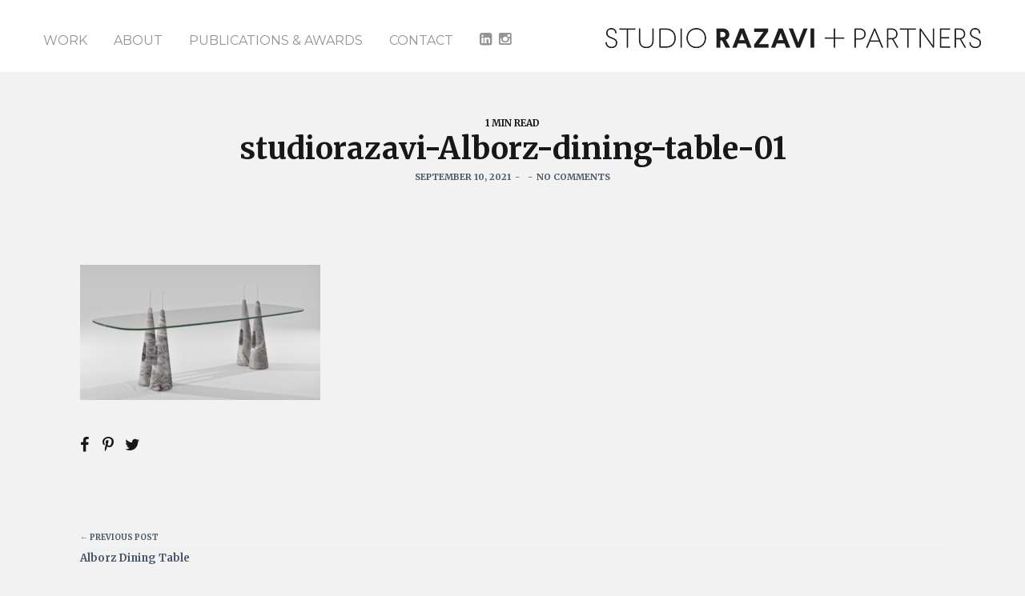

--- FILE ---
content_type: text/html; charset=UTF-8
request_url: https://studiorazavi.com/portfolios/alborz-dining-table/studiorazavi-alborz-dining-table-01/
body_size: 17292
content:
<!doctype html>
<!--[if lt IE 7]> <html class="no-js lt-ie9 lt-ie8 lt-ie7" lang="en-US"> <![endif]-->
<!--[if IE 7]>    <html class="no-js lt-ie9 lt-ie8" lang="en-US"> <![endif]-->
<!--[if IE 8]>    <html class="no-js lt-ie9" lang="en-US"> <![endif]-->
<!--[if gt IE 8]><!-->
<html class="no-js" lang="en-US"> <!--<![endif]-->
	<head>
		<meta http-equiv="Content-Type" content="text/html; charset=utf-8" />
		<title>studiorazavi-Alborz-dining-table-01 - STUDIO RAZAVI + PARTNERS</title>
		<meta name="viewport" content="width=device-width, initial-scale = 1.0, maximum-scale=1.0, user-scalable=no" /><link rel="shortcut icon" href="https://studiorazavi.com/wp-content/uploads/2025/07/round-icon-scaled.png"><meta name='robots' content='index, follow, max-image-preview:large, max-snippet:-1, max-video-preview:-1' />
	<style>img:is([sizes="auto" i], [sizes^="auto," i]) { contain-intrinsic-size: 3000px 1500px }</style>
	
	<!-- This site is optimized with the Yoast SEO plugin v26.8 - https://yoast.com/product/yoast-seo-wordpress/ -->
	<link rel="canonical" href="https://studiorazavi.com/portfolios/alborz-dining-table/studiorazavi-alborz-dining-table-01/" />
	<meta property="og:locale" content="en_US" />
	<meta property="og:type" content="article" />
	<meta property="og:title" content="studiorazavi-Alborz-dining-table-01 - STUDIO RAZAVI + PARTNERS" />
	<meta property="og:url" content="https://studiorazavi.com/portfolios/alborz-dining-table/studiorazavi-alborz-dining-table-01/" />
	<meta property="og:site_name" content="STUDIO RAZAVI + PARTNERS" />
	<meta property="article:publisher" content="https://www.facebook.com/studiorazaviarchitecture/?fref=ts" />
	<meta property="og:image" content="https://studiorazavi.com/portfolios/alborz-dining-table/studiorazavi-alborz-dining-table-01" />
	<meta property="og:image:width" content="2057" />
	<meta property="og:image:height" content="1157" />
	<meta property="og:image:type" content="image/png" />
	<meta name="twitter:card" content="summary_large_image" />
	<script type="application/ld+json" class="yoast-schema-graph">{"@context":"https://schema.org","@graph":[{"@type":"WebPage","@id":"https://studiorazavi.com/portfolios/alborz-dining-table/studiorazavi-alborz-dining-table-01/","url":"https://studiorazavi.com/portfolios/alborz-dining-table/studiorazavi-alborz-dining-table-01/","name":"studiorazavi-Alborz-dining-table-01 - STUDIO RAZAVI + PARTNERS","isPartOf":{"@id":"https://studiorazavi.com/#website"},"primaryImageOfPage":{"@id":"https://studiorazavi.com/portfolios/alborz-dining-table/studiorazavi-alborz-dining-table-01/#primaryimage"},"image":{"@id":"https://studiorazavi.com/portfolios/alborz-dining-table/studiorazavi-alborz-dining-table-01/#primaryimage"},"thumbnailUrl":"https://studiorazavi.com/wp-content/uploads/2021/09/studiorazavi-Alborz-dining-table-01.png","datePublished":"2021-09-10T17:24:15+00:00","breadcrumb":{"@id":"https://studiorazavi.com/portfolios/alborz-dining-table/studiorazavi-alborz-dining-table-01/#breadcrumb"},"inLanguage":"en-US","potentialAction":[{"@type":"ReadAction","target":["https://studiorazavi.com/portfolios/alborz-dining-table/studiorazavi-alborz-dining-table-01/"]}]},{"@type":"ImageObject","inLanguage":"en-US","@id":"https://studiorazavi.com/portfolios/alborz-dining-table/studiorazavi-alborz-dining-table-01/#primaryimage","url":"https://studiorazavi.com/wp-content/uploads/2021/09/studiorazavi-Alborz-dining-table-01.png","contentUrl":"https://studiorazavi.com/wp-content/uploads/2021/09/studiorazavi-Alborz-dining-table-01.png","width":2057,"height":1157},{"@type":"BreadcrumbList","@id":"https://studiorazavi.com/portfolios/alborz-dining-table/studiorazavi-alborz-dining-table-01/#breadcrumb","itemListElement":[{"@type":"ListItem","position":1,"name":"Home","item":"https://studiorazavi.com/"},{"@type":"ListItem","position":2,"name":"Alborz Dining Table","item":"https://studiorazavi.com/portfolios/alborz-dining-table/"},{"@type":"ListItem","position":3,"name":"studiorazavi-Alborz-dining-table-01"}]},{"@type":"WebSite","@id":"https://studiorazavi.com/#website","url":"https://studiorazavi.com/","name":"studio razavi + partners","description":"studio razavi is an architecture practice with offices in Paris and New York. STUDIO RAZAVI est une agence d&#039;architecture basée à Paris et à New York","publisher":{"@id":"https://studiorazavi.com/#organization"},"potentialAction":[{"@type":"SearchAction","target":{"@type":"EntryPoint","urlTemplate":"https://studiorazavi.com/?s={search_term_string}"},"query-input":{"@type":"PropertyValueSpecification","valueRequired":true,"valueName":"search_term_string"}}],"inLanguage":"en-US"},{"@type":"Organization","@id":"https://studiorazavi.com/#organization","name":"studio razavi + partners","url":"https://studiorazavi.com/","logo":{"@type":"ImageObject","inLanguage":"en-US","@id":"https://studiorazavi.com/#/schema/logo/image/","url":"https://studiorazavi.com/wp-content/uploads/2024/03/studio-razavi-partners.png","contentUrl":"https://studiorazavi.com/wp-content/uploads/2024/03/studio-razavi-partners.png","width":472,"height":29,"caption":"studio razavi + partners"},"image":{"@id":"https://studiorazavi.com/#/schema/logo/image/"},"sameAs":["https://www.facebook.com/studiorazaviarchitecture/?fref=ts","https://www.instagram.com/studiorazavi/"]}]}</script>
	<!-- / Yoast SEO plugin. -->


<link rel='dns-prefetch' href='//www.googletagmanager.com' />
<link rel='dns-prefetch' href='//fonts.googleapis.com' />
<link rel="alternate" type="application/rss+xml" title="STUDIO RAZAVI + PARTNERS &raquo; Feed" href="https://studiorazavi.com/feed/" />
<link rel="alternate" type="application/rss+xml" title="STUDIO RAZAVI + PARTNERS &raquo; Comments Feed" href="https://studiorazavi.com/comments/feed/" />
<link rel="alternate" type="application/rss+xml" title="STUDIO RAZAVI + PARTNERS &raquo; studiorazavi-Alborz-dining-table-01 Comments Feed" href="https://studiorazavi.com/portfolios/alborz-dining-table/studiorazavi-alborz-dining-table-01/feed/" />
<script type="text/javascript">
/* <![CDATA[ */
window._wpemojiSettings = {"baseUrl":"https:\/\/s.w.org\/images\/core\/emoji\/16.0.1\/72x72\/","ext":".png","svgUrl":"https:\/\/s.w.org\/images\/core\/emoji\/16.0.1\/svg\/","svgExt":".svg","source":{"concatemoji":"https:\/\/studiorazavi.com\/wp-includes\/js\/wp-emoji-release.min.js?ver=6.8.3"}};
/*! This file is auto-generated */
!function(s,n){var o,i,e;function c(e){try{var t={supportTests:e,timestamp:(new Date).valueOf()};sessionStorage.setItem(o,JSON.stringify(t))}catch(e){}}function p(e,t,n){e.clearRect(0,0,e.canvas.width,e.canvas.height),e.fillText(t,0,0);var t=new Uint32Array(e.getImageData(0,0,e.canvas.width,e.canvas.height).data),a=(e.clearRect(0,0,e.canvas.width,e.canvas.height),e.fillText(n,0,0),new Uint32Array(e.getImageData(0,0,e.canvas.width,e.canvas.height).data));return t.every(function(e,t){return e===a[t]})}function u(e,t){e.clearRect(0,0,e.canvas.width,e.canvas.height),e.fillText(t,0,0);for(var n=e.getImageData(16,16,1,1),a=0;a<n.data.length;a++)if(0!==n.data[a])return!1;return!0}function f(e,t,n,a){switch(t){case"flag":return n(e,"\ud83c\udff3\ufe0f\u200d\u26a7\ufe0f","\ud83c\udff3\ufe0f\u200b\u26a7\ufe0f")?!1:!n(e,"\ud83c\udde8\ud83c\uddf6","\ud83c\udde8\u200b\ud83c\uddf6")&&!n(e,"\ud83c\udff4\udb40\udc67\udb40\udc62\udb40\udc65\udb40\udc6e\udb40\udc67\udb40\udc7f","\ud83c\udff4\u200b\udb40\udc67\u200b\udb40\udc62\u200b\udb40\udc65\u200b\udb40\udc6e\u200b\udb40\udc67\u200b\udb40\udc7f");case"emoji":return!a(e,"\ud83e\udedf")}return!1}function g(e,t,n,a){var r="undefined"!=typeof WorkerGlobalScope&&self instanceof WorkerGlobalScope?new OffscreenCanvas(300,150):s.createElement("canvas"),o=r.getContext("2d",{willReadFrequently:!0}),i=(o.textBaseline="top",o.font="600 32px Arial",{});return e.forEach(function(e){i[e]=t(o,e,n,a)}),i}function t(e){var t=s.createElement("script");t.src=e,t.defer=!0,s.head.appendChild(t)}"undefined"!=typeof Promise&&(o="wpEmojiSettingsSupports",i=["flag","emoji"],n.supports={everything:!0,everythingExceptFlag:!0},e=new Promise(function(e){s.addEventListener("DOMContentLoaded",e,{once:!0})}),new Promise(function(t){var n=function(){try{var e=JSON.parse(sessionStorage.getItem(o));if("object"==typeof e&&"number"==typeof e.timestamp&&(new Date).valueOf()<e.timestamp+604800&&"object"==typeof e.supportTests)return e.supportTests}catch(e){}return null}();if(!n){if("undefined"!=typeof Worker&&"undefined"!=typeof OffscreenCanvas&&"undefined"!=typeof URL&&URL.createObjectURL&&"undefined"!=typeof Blob)try{var e="postMessage("+g.toString()+"("+[JSON.stringify(i),f.toString(),p.toString(),u.toString()].join(",")+"));",a=new Blob([e],{type:"text/javascript"}),r=new Worker(URL.createObjectURL(a),{name:"wpTestEmojiSupports"});return void(r.onmessage=function(e){c(n=e.data),r.terminate(),t(n)})}catch(e){}c(n=g(i,f,p,u))}t(n)}).then(function(e){for(var t in e)n.supports[t]=e[t],n.supports.everything=n.supports.everything&&n.supports[t],"flag"!==t&&(n.supports.everythingExceptFlag=n.supports.everythingExceptFlag&&n.supports[t]);n.supports.everythingExceptFlag=n.supports.everythingExceptFlag&&!n.supports.flag,n.DOMReady=!1,n.readyCallback=function(){n.DOMReady=!0}}).then(function(){return e}).then(function(){var e;n.supports.everything||(n.readyCallback(),(e=n.source||{}).concatemoji?t(e.concatemoji):e.wpemoji&&e.twemoji&&(t(e.twemoji),t(e.wpemoji)))}))}((window,document),window._wpemojiSettings);
/* ]]> */
</script>
<style id='wp-emoji-styles-inline-css' type='text/css'>

	img.wp-smiley, img.emoji {
		display: inline !important;
		border: none !important;
		box-shadow: none !important;
		height: 1em !important;
		width: 1em !important;
		margin: 0 0.07em !important;
		vertical-align: -0.1em !important;
		background: none !important;
		padding: 0 !important;
	}
</style>
<link rel='stylesheet' id='wp-block-library-css' href='https://studiorazavi.com/wp-includes/css/dist/block-library/style.min.css?ver=6.8.3' type='text/css' media='all' />
<style id='classic-theme-styles-inline-css' type='text/css'>
/*! This file is auto-generated */
.wp-block-button__link{color:#fff;background-color:#32373c;border-radius:9999px;box-shadow:none;text-decoration:none;padding:calc(.667em + 2px) calc(1.333em + 2px);font-size:1.125em}.wp-block-file__button{background:#32373c;color:#fff;text-decoration:none}
</style>
<style id='restrict-content-pro-content-upgrade-redirect-style-inline-css' type='text/css'>
.wp-block-restrict-content-pro-content-upgrade-redirect .wp-block-button__width-25{width:calc(25% - .5rem)}.wp-block-restrict-content-pro-content-upgrade-redirect .wp-block-button__width-25 .wp-block-button__link{width:100%}.wp-block-restrict-content-pro-content-upgrade-redirect .wp-block-button__width-50{width:calc(50% - .5rem)}.wp-block-restrict-content-pro-content-upgrade-redirect .wp-block-button__width-50 .wp-block-button__link{width:100%}.wp-block-restrict-content-pro-content-upgrade-redirect .wp-block-button__width-75{width:calc(75% - .5rem)}.wp-block-restrict-content-pro-content-upgrade-redirect .wp-block-button__width-75 .wp-block-button__link{width:100%}.wp-block-restrict-content-pro-content-upgrade-redirect .wp-block-button__width-100{margin-right:0;width:100%}.wp-block-restrict-content-pro-content-upgrade-redirect .wp-block-button__width-100 .wp-block-button__link{width:100%}

</style>
<style id='global-styles-inline-css' type='text/css'>
:root{--wp--preset--aspect-ratio--square: 1;--wp--preset--aspect-ratio--4-3: 4/3;--wp--preset--aspect-ratio--3-4: 3/4;--wp--preset--aspect-ratio--3-2: 3/2;--wp--preset--aspect-ratio--2-3: 2/3;--wp--preset--aspect-ratio--16-9: 16/9;--wp--preset--aspect-ratio--9-16: 9/16;--wp--preset--color--black: #000000;--wp--preset--color--cyan-bluish-gray: #abb8c3;--wp--preset--color--white: #ffffff;--wp--preset--color--pale-pink: #f78da7;--wp--preset--color--vivid-red: #cf2e2e;--wp--preset--color--luminous-vivid-orange: #ff6900;--wp--preset--color--luminous-vivid-amber: #fcb900;--wp--preset--color--light-green-cyan: #7bdcb5;--wp--preset--color--vivid-green-cyan: #00d084;--wp--preset--color--pale-cyan-blue: #8ed1fc;--wp--preset--color--vivid-cyan-blue: #0693e3;--wp--preset--color--vivid-purple: #9b51e0;--wp--preset--gradient--vivid-cyan-blue-to-vivid-purple: linear-gradient(135deg,rgba(6,147,227,1) 0%,rgb(155,81,224) 100%);--wp--preset--gradient--light-green-cyan-to-vivid-green-cyan: linear-gradient(135deg,rgb(122,220,180) 0%,rgb(0,208,130) 100%);--wp--preset--gradient--luminous-vivid-amber-to-luminous-vivid-orange: linear-gradient(135deg,rgba(252,185,0,1) 0%,rgba(255,105,0,1) 100%);--wp--preset--gradient--luminous-vivid-orange-to-vivid-red: linear-gradient(135deg,rgba(255,105,0,1) 0%,rgb(207,46,46) 100%);--wp--preset--gradient--very-light-gray-to-cyan-bluish-gray: linear-gradient(135deg,rgb(238,238,238) 0%,rgb(169,184,195) 100%);--wp--preset--gradient--cool-to-warm-spectrum: linear-gradient(135deg,rgb(74,234,220) 0%,rgb(151,120,209) 20%,rgb(207,42,186) 40%,rgb(238,44,130) 60%,rgb(251,105,98) 80%,rgb(254,248,76) 100%);--wp--preset--gradient--blush-light-purple: linear-gradient(135deg,rgb(255,206,236) 0%,rgb(152,150,240) 100%);--wp--preset--gradient--blush-bordeaux: linear-gradient(135deg,rgb(254,205,165) 0%,rgb(254,45,45) 50%,rgb(107,0,62) 100%);--wp--preset--gradient--luminous-dusk: linear-gradient(135deg,rgb(255,203,112) 0%,rgb(199,81,192) 50%,rgb(65,88,208) 100%);--wp--preset--gradient--pale-ocean: linear-gradient(135deg,rgb(255,245,203) 0%,rgb(182,227,212) 50%,rgb(51,167,181) 100%);--wp--preset--gradient--electric-grass: linear-gradient(135deg,rgb(202,248,128) 0%,rgb(113,206,126) 100%);--wp--preset--gradient--midnight: linear-gradient(135deg,rgb(2,3,129) 0%,rgb(40,116,252) 100%);--wp--preset--font-size--small: 13px;--wp--preset--font-size--medium: 20px;--wp--preset--font-size--large: 36px;--wp--preset--font-size--x-large: 42px;--wp--preset--spacing--20: 0.44rem;--wp--preset--spacing--30: 0.67rem;--wp--preset--spacing--40: 1rem;--wp--preset--spacing--50: 1.5rem;--wp--preset--spacing--60: 2.25rem;--wp--preset--spacing--70: 3.38rem;--wp--preset--spacing--80: 5.06rem;--wp--preset--shadow--natural: 6px 6px 9px rgba(0, 0, 0, 0.2);--wp--preset--shadow--deep: 12px 12px 50px rgba(0, 0, 0, 0.4);--wp--preset--shadow--sharp: 6px 6px 0px rgba(0, 0, 0, 0.2);--wp--preset--shadow--outlined: 6px 6px 0px -3px rgba(255, 255, 255, 1), 6px 6px rgba(0, 0, 0, 1);--wp--preset--shadow--crisp: 6px 6px 0px rgba(0, 0, 0, 1);}:where(.is-layout-flex){gap: 0.5em;}:where(.is-layout-grid){gap: 0.5em;}body .is-layout-flex{display: flex;}.is-layout-flex{flex-wrap: wrap;align-items: center;}.is-layout-flex > :is(*, div){margin: 0;}body .is-layout-grid{display: grid;}.is-layout-grid > :is(*, div){margin: 0;}:where(.wp-block-columns.is-layout-flex){gap: 2em;}:where(.wp-block-columns.is-layout-grid){gap: 2em;}:where(.wp-block-post-template.is-layout-flex){gap: 1.25em;}:where(.wp-block-post-template.is-layout-grid){gap: 1.25em;}.has-black-color{color: var(--wp--preset--color--black) !important;}.has-cyan-bluish-gray-color{color: var(--wp--preset--color--cyan-bluish-gray) !important;}.has-white-color{color: var(--wp--preset--color--white) !important;}.has-pale-pink-color{color: var(--wp--preset--color--pale-pink) !important;}.has-vivid-red-color{color: var(--wp--preset--color--vivid-red) !important;}.has-luminous-vivid-orange-color{color: var(--wp--preset--color--luminous-vivid-orange) !important;}.has-luminous-vivid-amber-color{color: var(--wp--preset--color--luminous-vivid-amber) !important;}.has-light-green-cyan-color{color: var(--wp--preset--color--light-green-cyan) !important;}.has-vivid-green-cyan-color{color: var(--wp--preset--color--vivid-green-cyan) !important;}.has-pale-cyan-blue-color{color: var(--wp--preset--color--pale-cyan-blue) !important;}.has-vivid-cyan-blue-color{color: var(--wp--preset--color--vivid-cyan-blue) !important;}.has-vivid-purple-color{color: var(--wp--preset--color--vivid-purple) !important;}.has-black-background-color{background-color: var(--wp--preset--color--black) !important;}.has-cyan-bluish-gray-background-color{background-color: var(--wp--preset--color--cyan-bluish-gray) !important;}.has-white-background-color{background-color: var(--wp--preset--color--white) !important;}.has-pale-pink-background-color{background-color: var(--wp--preset--color--pale-pink) !important;}.has-vivid-red-background-color{background-color: var(--wp--preset--color--vivid-red) !important;}.has-luminous-vivid-orange-background-color{background-color: var(--wp--preset--color--luminous-vivid-orange) !important;}.has-luminous-vivid-amber-background-color{background-color: var(--wp--preset--color--luminous-vivid-amber) !important;}.has-light-green-cyan-background-color{background-color: var(--wp--preset--color--light-green-cyan) !important;}.has-vivid-green-cyan-background-color{background-color: var(--wp--preset--color--vivid-green-cyan) !important;}.has-pale-cyan-blue-background-color{background-color: var(--wp--preset--color--pale-cyan-blue) !important;}.has-vivid-cyan-blue-background-color{background-color: var(--wp--preset--color--vivid-cyan-blue) !important;}.has-vivid-purple-background-color{background-color: var(--wp--preset--color--vivid-purple) !important;}.has-black-border-color{border-color: var(--wp--preset--color--black) !important;}.has-cyan-bluish-gray-border-color{border-color: var(--wp--preset--color--cyan-bluish-gray) !important;}.has-white-border-color{border-color: var(--wp--preset--color--white) !important;}.has-pale-pink-border-color{border-color: var(--wp--preset--color--pale-pink) !important;}.has-vivid-red-border-color{border-color: var(--wp--preset--color--vivid-red) !important;}.has-luminous-vivid-orange-border-color{border-color: var(--wp--preset--color--luminous-vivid-orange) !important;}.has-luminous-vivid-amber-border-color{border-color: var(--wp--preset--color--luminous-vivid-amber) !important;}.has-light-green-cyan-border-color{border-color: var(--wp--preset--color--light-green-cyan) !important;}.has-vivid-green-cyan-border-color{border-color: var(--wp--preset--color--vivid-green-cyan) !important;}.has-pale-cyan-blue-border-color{border-color: var(--wp--preset--color--pale-cyan-blue) !important;}.has-vivid-cyan-blue-border-color{border-color: var(--wp--preset--color--vivid-cyan-blue) !important;}.has-vivid-purple-border-color{border-color: var(--wp--preset--color--vivid-purple) !important;}.has-vivid-cyan-blue-to-vivid-purple-gradient-background{background: var(--wp--preset--gradient--vivid-cyan-blue-to-vivid-purple) !important;}.has-light-green-cyan-to-vivid-green-cyan-gradient-background{background: var(--wp--preset--gradient--light-green-cyan-to-vivid-green-cyan) !important;}.has-luminous-vivid-amber-to-luminous-vivid-orange-gradient-background{background: var(--wp--preset--gradient--luminous-vivid-amber-to-luminous-vivid-orange) !important;}.has-luminous-vivid-orange-to-vivid-red-gradient-background{background: var(--wp--preset--gradient--luminous-vivid-orange-to-vivid-red) !important;}.has-very-light-gray-to-cyan-bluish-gray-gradient-background{background: var(--wp--preset--gradient--very-light-gray-to-cyan-bluish-gray) !important;}.has-cool-to-warm-spectrum-gradient-background{background: var(--wp--preset--gradient--cool-to-warm-spectrum) !important;}.has-blush-light-purple-gradient-background{background: var(--wp--preset--gradient--blush-light-purple) !important;}.has-blush-bordeaux-gradient-background{background: var(--wp--preset--gradient--blush-bordeaux) !important;}.has-luminous-dusk-gradient-background{background: var(--wp--preset--gradient--luminous-dusk) !important;}.has-pale-ocean-gradient-background{background: var(--wp--preset--gradient--pale-ocean) !important;}.has-electric-grass-gradient-background{background: var(--wp--preset--gradient--electric-grass) !important;}.has-midnight-gradient-background{background: var(--wp--preset--gradient--midnight) !important;}.has-small-font-size{font-size: var(--wp--preset--font-size--small) !important;}.has-medium-font-size{font-size: var(--wp--preset--font-size--medium) !important;}.has-large-font-size{font-size: var(--wp--preset--font-size--large) !important;}.has-x-large-font-size{font-size: var(--wp--preset--font-size--x-large) !important;}
:where(.wp-block-post-template.is-layout-flex){gap: 1.25em;}:where(.wp-block-post-template.is-layout-grid){gap: 1.25em;}
:where(.wp-block-columns.is-layout-flex){gap: 2em;}:where(.wp-block-columns.is-layout-grid){gap: 2em;}
:root :where(.wp-block-pullquote){font-size: 1.5em;line-height: 1.6;}
</style>
<link rel='stylesheet' id='contact-form-7-css' href='https://studiorazavi.com/wp-content/plugins/contact-form-7/includes/css/styles.css?ver=6.1.3' type='text/css' media='all' />
<link rel='stylesheet' id='pulse_main_style-css' href='https://studiorazavi.com/wp-content/themes/pulse/css/main.css?ver=1.9.27' type='text/css' media='all' />
<style id='pulse_main_style-inline-css' type='text/css'>
#prk_hidden_bar {background-image: url(https://studiorazavi.com/wp-content/uploads/2021/09/studiorazavi-Alborz-dining-table-01.png);}body{font-size:13px;}body,.regular_font,input,textarea {font-family:'Merriweather', serif;}#calendar_wrap caption,.header_font,.sod_select,.vc_tta-tabs-list {font-family:'Merriweather', serif;}.pulse_blog_uppercased {
                text-transform:uppercase;}.custom_font,.custom_font .header_font,.custom_font.header_font,.extra_font,.custom_font .extra_font,.custom_font.extra_font {font-style:italic;font-family:'Montserrat', sans-serif}.colored_theme_button,.theme_button,.colored_theme_button input,.theme_button input,.ghost_theme_button,.vc_btn,.prk_button_like {
                font-family:'Merriweather', serif;}.pls_drop_cap:first-letter {font-size:52px;}#pls_comments,.prk_inner_block {max-width: 11872px;}.blog_limited_width {max-width: 1080px;}#pulse_header_background,#pulse_header_inner,#pulse_header_inner>div,#pulse_main_menu .pulse-menu-ul>li,#pulse_main_menu,#pls_side_menu,#pulse_mm_inner {height:90px;}#pulse_main_menu .pulse-menu-ul>li>a {height:90px;line-height:90px;}.prk_menu_sized,.pulse-menu-ul {font-style:normal;}.prk_menu_sized>li>a,.pulse-menu-ul>li>a {font-weight:600;font-size:16px;}#pulse_main_menu .pulse-menu-ul>li>a .pulse_menu_main {margin-top:6px;}.pulse-menu-ul>li>a,#prk_menu_loupe,#menu_social_nets>a {color:#939393;}.pulse-menu-ul>li>a:hover,#prk_menu_loupe:hover,#menu_social_nets>a:hover,.pulse-menu-ul>li.active>a {color:#000000;}.pulse-menu-ul .sub-menu li {border-bottom: 1px solid #272930;}.pulse-menu-ul .sub-menu li a {font-weight:400;font-size:12px;height:36px;line-height:36px;color:#FFFFFF;background-color:#212427}#pulse_main_menu .pulse_hover_sub.menu-item-has-children>a:before {background-color: #969696;}.pulse-menu-ul .sub-menu li>a:hover {color:#969696;}.pulse_menu_sub {font-style:italic;font-weight:400;font-size:10px;top:36px;color:#a8a8a8;}.pulse_forced_menu #pulse_ajax_container {margin-top:90px;}#pulse_header_background {background-color: #ffffff;background-color:rgba(255, 255, 255 ,1);;}#pulse_logos_wrapper {margin-top:34px;}.prk_menu_block {background-color: #939393;}.prk_menu_block:after,.pulse-menu-ul>li>a:before {background-color: #000000;}#prk_sidebar_trigger.hover_trigger .prk_menu_block {background-color: #1c1c1c;}.pulse_forced_menu #pulse_logos_wrapper {margin-top:33px;}.pls_hide_nav #pulse_header_section,.pls_hide_nav #pulse_header_background {margin-top:-90px;}#menu_social_nets {margin-top: -7px;}#prk_blocks_wrapper {top:45px;}.pulse-menu-ul a {padding-left:16px;padding-right:16px;}.st_logo_on_left #pulse_logos_wrapper {margin-right:32px;}.st_logo_on_right #pulse_logos_wrapper {margin-left:32px;}.st_logo_on_right #pulse_logos_wrapper {margin-left:32px;}.st_menu_on_right #prk_sidebar_trigger,.st_menu_on_right #prk_menu_loupe,.st_menu_on_right #pls_side_menu {margin-left:16px;}.st_menu_on_left #prk_sidebar_trigger,.st_menu_on_left #prk_menu_loupe,.st_menu_on_left #pls_side_menu {margin-right:16px;}.st_menu_on_right #menu_social_nets {margin-left: 11px;}.st_menu_on_left #menu_social_nets {margin-right: 11px;}.st_menu_on_right .pulse-menu-ul>li.menu-item-has-children:last-child>a {margin-right:-16px;}.st_menu_on_left .pulse-menu-ul>li.menu-item-has-children:first-child>a {margin-left:-16px;}.st_menu_on_right .pulse-menu-ul>li:last-child>a:before {right:-16px;};.st_menu_on_left .pulse-menu-ul>li:first-child>a:before {left:-16px;}.pulse_forced_menu #pulse_main_menu .pulse-menu-ul>li>a,.pulse_collapsed_menu#pulse_main_menu .pulse-menu-ul>li>a,.pulse_collapsed_menu#prk_menu_loupe,.pulse_forced_menu #prk_menu_loupe,.pulse_collapsed_menu#menu_social_nets>a,.pulse_forced_menu #menu_social_nets>a {color:#939393;}.pulse_forced_menu #pulse_main_menu .pulse-menu-ul>li>a:hover,.pulse_collapsed_menu #pulse_main_menu .pulse-menu-ul>li>a:hover,.pulse_collapsed_menu #prk_menu_loupe:hover,.pulse_forced_menu #prk_menu_loupe:hover,.pulse_collapsed_menu #menu_social_nets>a:hover,.pulse_forced_menu #menu_social_nets>a:hover,.pulse_collapsed_menu #pulse_main_menu .pulse-menu-ul>li.active>a,.pulse_forced_menu #pulse_main_menu .pulse-menu-ul>li.active>a {color:#1c1c1c;}.pulse_collapsed_menu#pulse_header_background,#pulse_header_inner.pulse_collapsed_menu,.pulse_collapsed_menu#pulse_header_inner>div,.pulse_collapsed_menu#pulse_main_menu .pulse-menu-ul>li,.pulse_collapsed_menu#nav-main,.pulse_collapsed_menu#pulse_main_menu,.pulse_collapsed_menu#pls_side_menu,.menu_at_top #pulse_header_background,.menu_at_top #pulse_header_inner,.menu_at_top #pulse_header_inner>div,.pulse_collapsed_menu #pulse_mm_inner {height:72px;}.menu_at_top .pulse_forced_menu #pulse_ajax_container {margin-top: 72px;}.pulse_collapsed_menu#pulse_main_menu .pulse-menu-ul>li>a {height:72px;line-height:72px;}.pulse_forced_menu #pulse_header_background, .pulse_collapsed_menu#pulse_header_background,.menu_at_top #pulse_header_background {background-color: #ffffff;background-color:rgba(255, 255, 255 ,0.98);}.pulse_collapsed_menu .prk_menu_block, .pulse_forced_menu .prk_menu_block,.menu_at_top .prk_menu_block {background-color: #939393;}.pulse_collapsed_menu .prk_menu_block:after, .pulse_forced_menu .prk_menu_block:after,.pulse_collapsed_menu .pulse-menu-ul>li>a:before,.pulse_forced_menu .pulse-menu-ul>li>a:before, .menu_at_top .prk_menu_block:after {background-color: #1c1c1c;}.pulse_collapsed_menu #pulse_logos_wrapper,.pulse_collapsed_menu.pulse_forced_menu #pulse_logos_wrapper,.menu_at_top #pulse_logos_wrapper {margin-top:24px;}.pulse_collapsed_menu #prk_sidebar_trigger.hover_trigger .prk_menu_block,.pulse_forced_menu #prk_sidebar_trigger.hover_trigger .prk_menu_block {background-color:#1c1c1c}.pulse_collapsed_menu #prk_blocks_wrapper,.menu_at_top #prk_blocks_wrapper {top:36px;}#pulse_header_background {border-bottom:1px solid rgba(255, 255, 255 ,1);}.pulse_forced_menu #pulse_header_background, #pulse_header_background.pulse_collapsed_menu,.menu_at_top #pulse_header_background {border-bottom:1px solid rgba(255, 255, 255 ,0.98);}#prk_hidden_menu a,#prk_hidden_menu {color:#000000;}.pulse_showing_menu #prk_hidden_menu a:hover {color:#000000;}.pulse_showing_menu .prk_menu_block, .pulse_showing_menu .prk_menu_block:after {background-color:#000000;}.pulse_theme.pulse_showing_menu #pulse_header_background,.pulse_theme.pulse_showing_menu #pulse_header_inner,.pulse_theme.pulse_showing_menu #pulse_header_inner>div,.pulse_theme.pulse_showing_menu #pulse_main_menu .pulse-menu-ul>li,.pulse_theme.pulse_showing_menu #pulse_main_menu {height:90px;}.pulse_theme.pulse_showing_menu #pulse_main_menu .pulse-menu-ul>li>a {height:90px;line-height:90px;}.pulse_theme.pulse_showing_menu #pulse_logos_wrapper {margin-top:34px;}.pulse_showing_menu #body_hider {background-color:rgba(51, 48, 56 ,0.97);}#prk_footer_wrapper {background-color:#2B2F32;font-size:13px;}#prk_footer_sidebar .simple_line {border-bottom-color: rgba(140, 148, 153 ,0.2);}#prk_footer_sidebar table {border-top-color: rgba(140, 148, 153 ,0.2);}#prk_footer_sidebar table {border-left-color: rgba(140, 148, 153 ,0.2);}#prk_footer_sidebar .pirenko_highlighted,#pulse_main_wrapper #prk_footer_sidebar .tagcloud a, #pulse_main_wrapper #prk_footer_sidebar #wp-calendar th, #pulse_main_wrapper #prk_footer_sidebar #wp-calendar td {border-color: rgba(140, 148, 153 ,0.2);}#prk_footer_sidebar ::-webkit-input-placeholder {color: #8C9499;}#prk_footer_sidebar :-moz-placeholder {color: #8C9499;}#prk_footer_sidebar ::-moz-placeholder {color: #8C9499;}#prk_footer_sidebar :-ms-input-placeholder {color: #8C9499;}#prk_footer_sidebar .zero_color,#prk_footer_sidebar a.zero_color,#prk_footer_sidebar .zero_color a,#pulse_main_wrapper #prk_footer .prk_twt_body .twt_in a.body_colored,#prk_footer_sidebar a.twitter_time {color:#ffffff;}#prk_footer_sidebar,#prk_footer_sidebar a,#prk_after_widgets,#prk_footer_sidebar #prk_after_widgets a,#prk_footer_sidebar .pirenko_highlighted,#prk_footer_wrapper .small_headings_color,#pulse_main_wrapper #prk_footer_sidebar .tagcloud a,#pulse_main_wrapper #prk_footer_sidebar a.body_colored {color:#8C9499;}#prk_after_widgets {background-color:#212427;}.pulse_showing_search #search_hider {background-color:rgba(17, 17, 17 ,0.95);}#top_form_close,#searchform_top .pirenko_highlighted {color:#f2f2f2;}#searchform_top ::-webkit-input-placeholder {color: #f2f2f2;}#searchform_top :-moz-placeholder {color: #f2f2f2;}#searchform_top ::-moz-placeholder {color: #f2f2f2;}#searchform_top :-ms-input-placeholder {color: #f2f2f2;}#pulse_main_wrapper #searchform_top .pirenko_highlighted:focus {color:#f2f2f2;}#prk_hidden_menu a:hover,#top_form_close:hover {color:#9babb3;}#dotted_navigation li:before {background-color: #FFFFFF}#dotted_navigation li>a {color: #9babb3}#dotted_navigation li:hover:before {background-color: #9babb3}.blog_info_wrapper, .blog_info_wrapper .zero_color, .blog_info_wrapper .zero_color a, .blog_info_wrapper a.zero_color, .pls_featured_header #single_blog_info,.pls_featured_header #single_blog_info .zero_color, .pls_featured_header #single_blog_info .small_headings_color,.pls_featured_header #single_blog_info .small_headings_color a {color:#ffffff;}.topped_content.vertical_forced_row>.columns>div {padding-top:90px;}.pls_featured_header #single_blog_info .theme_button a {border-color:#ffffff;}.body_bk_color,.pls_thumb_tag {color:#ffffff;}.grid_colored_block {background-color: rgba(17, 17, 17 ,0.85);}.pulse_liner {border-bottom-color:#9babb3;}.prk_grid-button .prk_grid {background: #485767;color: #485767;}.prk_grid-button.prk_rearrange:hover .prk_grid {background: #9babb3;color: #9babb3;}.pls_thumb_tag {background-color:#9babb3;}.colored_theme_button input,.colored_theme_button a,.theme_button input,.theme_button a,.ghost_theme_button a {text-transform:uppercase;}#pulse_main_wrapper .colored_theme_button input,#pulse_main_wrapper .colored_theme_button a,#pulse_main_wrapper .theme_button input,#pulse_main_wrapper .theme_button a,#pulse_main_wrapper .ghost_theme_button a {-webkit-border-radius: 0px;border-radius: 0px;border-width: 1px;color:#FFFFFF}.theme_button input,.theme_button a,.theme_button.pls_button_off a:hover {background-color:#27394A;border-color:#27394A;}.theme_button input:hover,.theme_button a:hover,#pulse_main_wrapper .prk_buttons_list .theme_button a:hover,#pulse_main_wrapper .tagcloud a:hover,#single_blog_info .theme_button a:hover {background-color:#9babb3;border-color:#9babb3;}.colored_theme_button input,.colored_theme_button a,.prk_minimal_button>span.current {background-color:#9babb3;border-color:#9babb3;}.colored_theme_button input:hover,.colored_theme_button a:hover {background-color:#27394A;border-color:#27394A;}#pulse_main_wrapper .prk_buttons_list .theme_button a,#pulse_main_wrapper .tagcloud a {background-color:transparent;border-color:#E7EEF0;color:#3f3f3f}.ghost_theme_button a {border-color:#27394A;color:#27394A}.ghost_theme_button a:hover {color:#f2f2f2;background-color:#27394A;}.ghost_theme_button.colored a,.social_img_wrp.pulse_envelope-o {border-color:#9babb3;color:#9babb3}.ghost_theme_button.colored a:hover {color:#27394A;background-color:#9babb3;}#pulse_main_wrapper .theme_button a:hover,#pulse_main_wrapper .colored_theme_button a:hover,#pulse_main_wrapper .tagcloud a:hover,#pulse_main_wrapper #prk_footer_sidebar .tagcloud a:hover {color:#FFFFFF}body,#pulse_ajax_container,.pls_bk_site,.pulse_theme .mfp-bg,.featured_owl,.sod_select:after,.sod_select,.sod_select .sod_list_wrapper,.folio_always_title_only .centerized_father, .folio_always_title_and_skills .centerized_father {background-color:#f2f2f2;}body,.body_colored,.body_colored a,a.body_colored {color:#3f3f3f;}.zero_color,a.zero_color,.zero_color a,.vc_tta-accordion a,.vc_tta-accordion a:hover,.pulse_folio_filter ul li a:hover, .pulse_blog_filter ul li a:hover,.pulse_folio_filter ul li.active a, .pulse_blog_filter ul li.active a,.folio_always_title_and_skills .prk_ttl .body_bk_color {color:#171717;}a,a:hover, #prk_hidden_bar a:hover,a.small_headings_color:hover,.small_headings_color a:hover,a.zero_color:hover,.zero_color a:hover,.small_headings_color a.not_zero_color,.not_zero_color,#prk_footer_sidebar a:hover,#prk_after_widgets a:hover,#pulse_main_wrapper #prk_footer .prk_twt_body .twt_in a.body_colored:hover,#pulse_main_wrapper .prk_twt_ul i:hover {color:#9babb3;}.prk_caption,.prk_price_header,.prk_button_like,.pulse_envelope-o .bg_shifter {background-color:#9babb3;color:#f2f2f2}.ball-triangle-path>div {border-color:#686868;}.rectangle-bounce>div {background-color:#686868;}.site_background_colored a,a.site_background_colored,.site_background_colored,.owl-numbers,.page-prk-blog-stacked .blog_entry_li:hover .small_headings_color a,.page-prk-blog-stacked .blog_entry_li:hover .small_headings_color,.page-prk-blog-stacked .blog_entry_li:hover .body_colored,.page-prk-blog-stacked .blog_entry_li:hover .zero_color a,.page-prk-blog-stacked .blog_entry_li:hover .zero_color,.prk_minimal_button>span.current {color:#f2f2f2}a.small_headings_color,.small_headings_color a,.small_headings_color,.sod_select.open:before,.sod_select .sod_option.selected:before,.sod_select.open,.folio_always_title_and_skills .inner_skills.body_bk_color {color:#485767;}.sod_select .sod_option.active {background-color:rgba(72, 87, 103 ,0.15);}.pulse_folio_filter ul li, .pulse_blog_filter ul li {background-color:#F0F0F0;}.blog_fader_grid {background-color:rgba(17, 17, 17 ,0.6);}.pls_lback {background-color:#9babb3;color:#f2f2f2;}#pulse_classic_blog .soundcloud-container, #pulse_classic_blog .video-container, #pulse_classic_blog .blog_top_image,#pulse_ajax_inner .recentposts_ul_slider .masonry_inner, #pulse_ajax_inner .recentposts_ul_shortcode .masonry_inner,#pulse_ajax_inner .masonry_blog .masonry_inner {border-top-color:#9babb3;}ol.commentlist>li,#wp-calendar th,#wp-calendar td,.simple_line,.pulse_theme .testimonials_stack .item {border-bottom: 1px solid #E7EEF0;}.prk_bordered_top,table {border-top: 1px solid #E7EEF0;}.prk_bordered_bottom,.prk_vc_title:before,.prk_vc_title:after,th,td {border-bottom: 1px solid #E7EEF0;}.prk_bordered_right,th,td {border-right: 1px solid #E7EEF0;}.prk_bordered_left,table {border-left: 1px solid #E7EEF0;}.prk_bordered,.prk_minimal_button a, .prk_minimal_button span, .prk_minimal_button input {border: 1px solid #E7EEF0;}#in_touch:before {background-color: #E7EEF0;}.sod_select,.sod_select:hover,.sod_select.open,.sod_select .sod_list_wrapper {border: 1px solid #E7EEF0;}.pirenko_highlighted {border: 1px solid #E7EEF0;background-color:#ffffff;color:#3f3f3f;}#top_form_close,#searchform_top .pirenko_highlighted {color:#f2f2f2;}.pirenko_highlighted::-webkit-input-placeholder {color: #3f3f3f;}.pirenko_highlighted:-moz-placeholder {color: #3f3f3f;}.pirenko_highlighted::-moz-placeholder {color: #3f3f3f;}.pirenko_highlighted:-ms-input-placeholder {color: #3f3f3f;}.prk_blockquote.plain {border-left-color: #9babb3;}#pulse_main_wrapper .pirenko_highlighted:focus {border-color:rgba(155, 171, 179 ,0.65);background-color:rgba(155, 171, 179 ,0.05);color:#9babb3;}#pulse_main_wrapper .pirenko_highlighted.pls_plain:focus {border: 1px solid #E7EEF0;background-color:#ffffff;color:#3f3f3f;}.pulse_theme .vc_progress_bar .vc_single_bar {background-color:#ffffff;}.prk_author_avatar img {border:6px solid #f2f2f2;}#pulse_heading_line {border-color: #9babb3;}.prk_blockquote.pls_active_colored .in_quote:after {border-color: rgba(0,0,0,0) rgba(0,0,0,0) #f2f2f2 rgba(0,0,0,0);}.ui-accordion .ui-accordion-header,.vc_tta-tabs .vc_tta-tabs-list li,.vc_tta-accordion .vc_tta-panel .vc_tta-panel-heading {background-color:rgba(231, 238, 240 ,0.4);}.vc_tta-tabs .vc_tta-tabs-list li a,.ui-accordion .ui-accordion-header a {color:#3f3f3f;}.vc_tta-tabs .vc_tta-tabs-list li.vc_active a,.pulse_theme .vc_tta-tabs .vc_tta-tabs-list li:hover a, .ui-accordion .ui-accordion-header.ui-state-hover a,.ui-accordion .ui-accordion-header.ui-state-active a {color:#9babb3;}.ui-accordion .ui-accordion-header,.vc_tta-tabs-container .vc_tta-tabs-list li,.vc_tta-accordion .vc_tta-panel-heading, .vc_tta-panels .vc_tta-panel-body {border:1px solid #E7EEF0;}.vc_tta-accordion .vc_tta-panels .vc_tta-panel-body {border-left:1px solid #E7EEF0;border-right:1px solid #E7EEF0;}.vc_tta-panels-container .vc_tta-panel:last-child .vc_tta-panel-body {border-bottom:1px solid #E7EEF0;}.vc_tta-container .vc_tta-tabs-list .vc_tta-tab.vc_active,.vc_tta-container .vc_tta-tabs-list .vc_tta-tab:hover,.vc_tta-panels .vc_tta-panel,.vc_tta-accordion .vc_tta-panel-body {background-color:#ffffff;}.vc_tta-tabs.vc_tta-tabs-position-top .vc_tta-tabs-container .vc_tta-tabs-list li.vc_active {border-bottom:1px solid #ffffff;}.vc_tta-tabs.vc_tta-tabs-position-bottom .vc_tta-tabs-container .vc_tta-tabs-list li.vc_active {border-top:1px solid #ffffff;}.vc_tta-tabs.vc_tta-tabs-position-left .vc_tta-tabs-container .vc_tta-tabs-list li.vc_active {border-right:1px solid #ffffff;}.vc_tta-tabs.vc_tta-tabs-position-right .vc_tta-tabs-container .vc_tta-tabs-list li.vc_active {border-left:1px solid #ffffff;}@media(max-width:600px) {.vc_tta-tabs.vc_tta-tabs-position-left .vc_tta-tabs-container .vc_tta-tabs-list li.vc_active {border-right:1px solid #E7EEF0;}.vc_tta-tabs.vc_tta-tabs-position-right .vc_tta-tabs-container .vc_tta-tabs-list li.vc_active {border-left:1px solid #E7EEF0;}}.owl-page:before {background-color:#f2f2f2; border:1px solid #f2f2f2;}.pls_btn_like .owl-page:before {background-color:#27252C; border:1px solid #27252C;}.pls_multi_spinner {border: 3px solid rgba(23, 23, 23 ,0.3);border-right-color:#171717;border-left-color:#171717;}.owl-prev,.owl-next,.member_colored_block_in,.owl-controls .owl-buttons div {background-color:#27252C;}.owl-controls .site_background_colored,.member_colored_block, .member_colored_block .pulse_member_links a {color:#FFFFFF;}.testimonials_slider.owl-theme.pls_squared .owl-page.active:before {background-color:#9babb3;border-color:#9babb3;}#pls_overlayer {background-color:rgba(255, 255, 255 ,1);}#pls_ajax_portfolio .simple_line {border-bottom-color:#dedede;}#pls_ajax_portfolio .prk_bordered_top {border-top-color:#dedede;}#pls_ajax_portfolio #pls_nav_divider {border-left: 1px solid #dedede;}#pls_ajax_portfolio .prk_bordered_bottom {border-bottom-color: #dedede;}#pls_ajax_portfolio .pulse_liner {border-bottom-color:#494f55;}#pls_ajax_portfolio .prk_grid-button .prk_grid {color:#303030;background:#303030;}#pls_ajax_portfolio {color:#303030;}#pls_ajax_portfolio .prk_9_em a,#pls_ajax_portfolio .prk_9_em a:hover {color:#494f55;}#pls_ajax_portfolio .zero_color, #pls_ajax_portfolio a.zero_color,#pls_ajax_portfolio .zero_color a {color:#303030;}#pls_ajax_portfolio .small_headings_color, #pls_ajax_portfolio a.small_headings_color,#pls_ajax_portfolio .small_headings_color a {color:#acacac;}#pls_ajax_portfolio .pls_multi_spinner {border: 3px solid rgba(48, 48, 48 ,0.3);border-right-color:#303030;border-left-color:#303030;}.my-mfp-zoom-in.mfp-ready.mfp-bg {filter: alpha(opacity=95);opacity:0.95;}.pulse_theme .mfp-arrow-left,.pulse_theme .mfp-arrow-right,.pulse_theme .mfp-counter,.pulse_theme .mfp-title {color:#3f3f3f;
        }.mfp-close_inner:before,.mfp-close_inner:after{background-color:#3f3f3f;}#prk_mobile_bar .body_colored a,#prk_mobile_bar a.body_colored,#prk_mobile_bar .body_colored,#prk_mobile_bar,#prk_mobile_bar a {color: #969696; }#prk_mobile_bar a:hover,#prk_mobile_bar .active>a,#prk_mobile_bar .zero_color,#prk_mobile_bar .zero_color a {color: #ffffff;}#prk_mobile_bar #mirror_social_nets,#prk_mobile_bar_inner>.header_stack {border-bottom: 1px solid rgba(150, 150, 150 ,0.2);}#prk_mobile_bar .pirenko_highlighted {border: 1px solid rgba(150, 150, 150 ,0.2);}#prk_mobile_bar .mCSB_scrollTools .mCSB_draggerRail {background-color: rgba(150, 150, 150 ,0.2);}#prk_mobile_bar .mCSB_scrollTools .mCSB_dragger .mCSB_dragger_bar {background-color: #ffffff}#prk_mobile_bar {background-color: #111111;border-left: 1px solid #111111;}#body_hider {background-color:rgba(17, 17, 17 ,0.75);}.prk_menu_sized .sub-menu li a {font-weight:400;font-size:12px;}#pulse_to_top {color: #FFFFFF; background-color: #212427;}#pulse_to_top:hover,.pls_active_colored {background-color: #9babb3;}.pls_tmmarker{background-color: #3f3f3f;}.prk_no_composer {
                }.gf_restricted {
    text-align: center;
    padding: 40px 0px;
}

#single_page_title #single_page_teaser {
    display: none;
}

.folio_always_title_only .portfolio_entry_li.hover_trigger .grid_image, 
.folio_always_title_and_skills .portfolio_entry_li.hover_trigger .grid_image {
    opacity: 0.65;
}
.menu_at_top #pulse_logos_wrapper {margin-top:28px;}
.recentfolio_ul_wp .rz_notext .centerized_father {display:none;}

.menu_at_top #pulse_logo_after {max-width:200px;right:0px;}
.menu_at_top .st_logo_on_left #pulse_logos_wrapper, .menu_at_top .st_logo_on_right #pulse_logos_wrapper {min-width:1px !important;}

.pulse-menu-ul>li>a {
    font-weight: 200;
    font-size: 16px;
font-family: 'Montserrat', sans-serif;
}

.folio_always_title_and_skills h3.small {
    font-size: 1.4em;
    font-weight: 900;
}
body {-webkit-font-smoothing: subpixel-antialiased;}
</style>
<link rel='stylesheet' id='pulse_child_styles-css' href='https://studiorazavi.com/wp-content/themes/pulse-child/style.css?ver=1695288707' type='text/css' media='all' />
<link rel='stylesheet' id='pls_google_fonts-css' href='https://fonts.googleapis.com/css?family=Merriweather%3A400%2C300%2C700%2C400italic%2C300italic%7CMerriweather%3A400%2C300%2C700%2C400italic%2C300italic%7CMontserrat%3A400%2C700&#038;subset=latin%2Clatin-ext' type='text/css' media='all' />
<!--n2css--><!--n2js--><script type="text/javascript" src="https://studiorazavi.com/wp-includes/js/jquery/jquery.min.js?ver=3.7.1" id="jquery-core-js"></script>
<script type="text/javascript" src="https://studiorazavi.com/wp-includes/js/jquery/jquery-migrate.min.js?ver=3.4.1" id="jquery-migrate-js"></script>

<!-- Google tag (gtag.js) snippet added by Site Kit -->
<!-- Google Analytics snippet added by Site Kit -->
<script type="text/javascript" src="https://www.googletagmanager.com/gtag/js?id=GT-K546J7N" id="google_gtagjs-js" async></script>
<script type="text/javascript" id="google_gtagjs-js-after">
/* <![CDATA[ */
window.dataLayer = window.dataLayer || [];function gtag(){dataLayer.push(arguments);}
gtag("set","linker",{"domains":["studiorazavi.com"]});
gtag("js", new Date());
gtag("set", "developer_id.dZTNiMT", true);
gtag("config", "GT-K546J7N", {"googlesitekit_post_type":"attachment"});
/* ]]> */
</script>
<script></script><link rel="https://api.w.org/" href="https://studiorazavi.com/wp-json/" /><link rel="alternate" title="JSON" type="application/json" href="https://studiorazavi.com/wp-json/wp/v2/media/7686" /><link rel="EditURI" type="application/rsd+xml" title="RSD" href="https://studiorazavi.com/xmlrpc.php?rsd" />
<meta name="generator" content="WordPress 6.8.3" />
<link rel='shortlink' href='https://studiorazavi.com/?p=7686' />
<link rel="alternate" title="oEmbed (JSON)" type="application/json+oembed" href="https://studiorazavi.com/wp-json/oembed/1.0/embed?url=https%3A%2F%2Fstudiorazavi.com%2Fportfolios%2Falborz-dining-table%2Fstudiorazavi-alborz-dining-table-01%2F" />
<link rel="alternate" title="oEmbed (XML)" type="text/xml+oembed" href="https://studiorazavi.com/wp-json/oembed/1.0/embed?url=https%3A%2F%2Fstudiorazavi.com%2Fportfolios%2Falborz-dining-table%2Fstudiorazavi-alborz-dining-table-01%2F&#038;format=xml" />
<meta name="generator" content="Site Kit by Google 1.165.0" /><style type="text/css">.recentcomments a{display:inline !important;padding:0 !important;margin:0 !important;}</style><meta name="generator" content="Powered by WPBakery Page Builder - drag and drop page builder for WordPress."/>
<style type="text/css">.broken_link, a.broken_link {
	text-decoration: line-through;
}</style>		<style type="text/css" id="wp-custom-css">
			textarea {
  resize: none;
}
.sr_bottom_row .wpb_content_element.wpb_text_column {
	margin-top:6px;
}
.page-id-7437 #pulse_header_background, 
.page-id-7437 #pulse_header_section, 
.page-id-7437 #prk_blocks_wrapper {
	display:none !important;
}
.page-id-7437 #pulse_ajax_container {
	margin-top:0px !important;
}
.page-id-7437 #pulse_content {
	padding-top:0px !important;
}
.page-id-7437 .n2-ss-slider .n2-ss-layer {
	pointer-events:none;
}

@media only screen and (min-width: 768px) {
.sr_bottom_row .pls_outer_row>.row {
	display:flex;
	align-items:flex-end;
}
.sr_bottom_row .wpb_content_element.wpb_text_column {
	margin-bottom:0px;
}
}
@media only screen and (max-width: 767px) {
#lg-actual-size-1 {
		display:none !important;
}
}
		</style>
		<noscript><style> .wpb_animate_when_almost_visible { opacity: 1; }</style></noscript>		<meta name="p:domain_verify" content="1cf7f722c4ddb038eb4256a6431717eb"/>
	</head>
	<body class="attachment wp-singular attachment-template-default single single-attachment postid-7686 attachmentid-7686 attachment-png wp-theme-pulse wp-child-theme-pulse-child pulse_theme wpb-js-composer js-comp-ver-8.2 vc_responsive">
		<div id="pulse_main_wrapper" class="pls_no_sidebar st_regular_menu st_menu_on_left st_logo_on_right prk_wait">
			<div id="prk_pint" data-media="" data-desc=""></div>
			<div id="body_hider"></div>
			<div id="pls_overlayer"></div>
			<div id="pls_loader_block" class="pls_bk_site"></div>
			<div id="pls_ajax_portfolio">
				<div id="pls_ajax_pf_inner"></div>
				<div id="pls_close_portfolio" class="prk_grid-button prk_rearrange">
                    <span class="prk_grid" style=""></span>
                </div>
			</div>
			            <div id="prk_main_loader">
                <div class="rectangle-bounce">
                    <div class="rect1"></div>
                    <div class="rect2"></div>
                    <div class="rect3"></div>
                    <div class="rect4"></div>
                    <div class="rect5"></div>
                </div>
            </div>
                    <div id="prk_mobile_bar" class="small-12">
            <div id="prk_mobile_bar_scroller">
                <div id="prk_mobile_bar_inner" class="pulse_left_align">
                                                        <div id="pls_mobile_logo">
                                        <img src="https://studiorazavi.com/wp-content/uploads/2024/03/studio-razavi-partners.png" alt="" data-width="472" width="472" height="29" /></div>
                                                            <div class="header_stack prk_mainer">
                                <ul class="mobile-menu-ul header_font"><li  class="menu-item menu-item-type-custom menu-item-object-custom"><a href="http://studiorazavi.com/home/"><div class="pulse_menu_label"><div class="pulse_menu_main">HOME</div></div></a></li>
<li  class="menu-item menu-item-type-taxonomy menu-item-object-pirenko_skills"><a href="https://studiorazavi.com/work/residential/"><div class="pulse_menu_label"><div class="pulse_menu_main">residential</div></div></a></li>
<li  class="menu-item menu-item-type-taxonomy menu-item-object-pirenko_skills"><a href="https://studiorazavi.com/work/commercial/"><div class="pulse_menu_label"><div class="pulse_menu_main">commercial</div></div></a></li>
<li  class="menu-item menu-item-type-taxonomy menu-item-object-pirenko_skills"><a href="https://studiorazavi.com/work/furniture/"><div class="pulse_menu_label"><div class="pulse_menu_main">furniture</div></div></a></li>
<li  class="menu-item menu-item-type-taxonomy menu-item-object-pirenko_skills"><a href="https://studiorazavi.com/work/exhibitions/"><div class="pulse_menu_label"><div class="pulse_menu_main">exhibitions</div></div></a></li>
<li  class="menu-item menu-item-type-post_type menu-item-object-page"><a href="https://studiorazavi.com/publications-awards/"><div class="pulse_menu_label"><div class="pulse_menu_main">PUBLICATIONS &#038; AWARDS</div></div></a></li>
<li  class="menu-item menu-item-type-taxonomy menu-item-object-pirenko_skills"><a href="https://studiorazavi.com/work/publications/"><div class="pulse_menu_label"><div class="pulse_menu_main">publications</div></div></a></li>
<li  class="menu-item menu-item-type-post_type menu-item-object-page"><a href="https://studiorazavi.com/awards/"><div class="pulse_menu_label"><div class="pulse_menu_main">awards</div></div></a></li>
<li  class="menu-item menu-item-type-post_type menu-item-object-page"><a href="https://studiorazavi.com/about/"><div class="pulse_menu_label"><div class="pulse_menu_main">about</div></div></a></li>
<li  class="menu-item menu-item-type-post_type menu-item-object-page"><a href="https://studiorazavi.com/contact/"><div class="pulse_menu_label"><div class="pulse_menu_main">CONTACT</div></div></a></li>
</ul>                            </div>
                            <div class="clearfix"></div>
                                            </div>
            </div>
        </div>
        			<div id="pulse_header_section">
				<div id="pulse_header_inner">
					<div class="small-12 columns small-centered prk_extra_pad">
						<a id="pls_home_link" href="https://studiorazavi.com/" class="pulse_anchor"><div id="pulse_logos_wrapper"><div id="pulse_logo_before"><img src="https://studiorazavi.com/wp-content/uploads/2024/03/studio-razavi-partners.png" data-width="472" alt="" width="472" height="29" /></div><div id="pulse_logo_after"><img src="https://studiorazavi.com/wp-content/uploads/2024/03/studio-razavi-partners.png" data-width="472" alt="" width="472" height="29" /></div></div></a>						<div id="prk_blocks_wrapper">
			  				<div class="prk_menu_block prk_bl1"></div>
			  				<div class="prk_menu_block prk_bl2"></div>
			  				<div class="prk_menu_block prk_bl3"></div>
			  			</div>
			  											<div id="pulse_main_menu">
									<div id="pulse_mm_inner">
									<ul class="pulse-menu-ul sf-vertical header_font"><li  class="menu-item menu-item-type-custom menu-item-object-custom menu-item-has-children"><a href="http://studiorazavi.com/home/"><div class="pulse_menu_label"><div class="pulse_menu_main">WORK</div></div></a>
<ul class="sub-menu">
	<li  class="menu-item menu-item-type-taxonomy menu-item-object-pirenko_skills"><a href="https://studiorazavi.com/work/residential/"><div class="pulse_menu_label">residential</div></a></li>
	<li  class="menu-item menu-item-type-taxonomy menu-item-object-pirenko_skills"><a href="https://studiorazavi.com/work/commercial/"><div class="pulse_menu_label">commercial</div></a></li>
	<li  class="menu-item menu-item-type-taxonomy menu-item-object-pirenko_skills"><a href="https://studiorazavi.com/work/furniture/"><div class="pulse_menu_label">furniture</div></a></li>
	<li  class="menu-item menu-item-type-taxonomy menu-item-object-pirenko_skills"><a href="https://studiorazavi.com/work/exhibitions/"><div class="pulse_menu_label">exhibitions</div></a></li>
</ul>
</li>
<li  class="menu-item menu-item-type-post_type menu-item-object-page menu-item-has-children"><a href="https://studiorazavi.com/about-who-we-are/"><div class="pulse_menu_label"><div class="pulse_menu_main">ABOUT</div></div></a>
<ul class="sub-menu">
	<li  class="menu-item menu-item-type-custom menu-item-object-custom"><a href="https://studiorazavi.com/about-who-we-are/"><div class="pulse_menu_label">biography &#038; office</div></a></li>
	<li  class="menu-item menu-item-type-custom menu-item-object-custom"><a href="http://studiorazavi.com/wp-content/uploads/2025/03/STUDIO-RAZAVI-PARTNERS-Portfolio-MARCH-2025.pdf"><div class="pulse_menu_label">download portfolio</div></a></li>
</ul>
</li>
<li  class="menu-item menu-item-type-post_type menu-item-object-page menu-item-has-children"><a href="https://studiorazavi.com/publications-awards/"><div class="pulse_menu_label"><div class="pulse_menu_main">PUBLICATIONS &#038; AWARDS</div></div></a>
<ul class="sub-menu">
	<li  class="menu-item menu-item-type-post_type menu-item-object-page"><a href="https://studiorazavi.com/publications/"><div class="pulse_menu_label">publications</div></a></li>
	<li  class="menu-item menu-item-type-post_type menu-item-object-page"><a href="https://studiorazavi.com/awards/"><div class="pulse_menu_label">awards</div></a></li>
</ul>
</li>
<li  class="menu-item menu-item-type-post_type menu-item-object-page"><a href="https://studiorazavi.com/contact/"><div class="pulse_menu_label"><div class="pulse_menu_main">CONTACT</div></div></a></li>
</ul>		  					  		</div>
		  					  	</div>
		  					  				  			<div id="pls_side_menu">
				  			            <div id="menu_social_nets" class="prk_less_opacity">
                                        <a href="https://www.linkedin.com/company/studiorazavi-architecture/mycompany/" target="_blank" data-color="#1a7696">
                        <div class="pulse_fa-linkedin-square"></div>
                        </a>
                                                <a href="https://www.instagram.com/studiorazavi/" target="_blank" data-color="#547FA2">
                        <div class="pulse_fa-instagram"></div>
                        </a>
                                    </div>
            			  			</div>
					</div>
				</div>
			</div>
			<div id="pulse_header_background"></div>
			<div id="pulse_ajax_container">
        <div id="pulse_ajax_inner" class="pls_blog_single row pulse_forced_menu" data-color="default">
                        <div id="single_blog_info" class="bottomed_content">
                <div class="small-12 columns prk_inner_block small-centered">
                        <div class="wpb_column column_container">
                                                                <div class="pulse_read header_font prk_heavier_600 prk_9_em">
                                        <a href="#pulse_content" class="pulse_anchor zero_color" data-color="default">
                                            1 MIN READ                                        </a>
                                    </div>
                                                                <h1 id="single_blog_title" class="pulse_center_align header_font zero_color prk_break_word">
                                studiorazavi-Alborz-dining-table-01                            </h1>
                            <div id="single_post_teaser" class="pulse_center_align">
                                <div id="single_blog_meta" class="header_font prk_heavier_600 small_headings_color pulse_blog_uppercased prk_85_em">
                                    <div class="single_blog_meta_div">
                                        <div class="prk_left_floated">September 10, 2021</div>                                    </div>
                                                                            <div class="single_blog_meta_div">
                                            <div class="pir_divider">-</div>
                                            <div class="prk_left_floated pls_colored_link pulse_anchor">
                                                                                            </div>
                                        </div>
                                                                                    <div class="single_blog_meta_div hide_much_later">
                                                <div class="pir_divider">-</div>
                                                <div class="prk_left_floated pls_colored_link">
                                                    <a href="https://studiorazavi.com/portfolios/alborz-dining-table/studiorazavi-alborz-dining-table-01/#respond" class="pulse_anchor">        
                                                        No comments 
                                                    </a>
                                                </div>
                                            </div>
                                                                              <div class="clearfix"></div>
                                </div> 
                            </div>
                                                </div>
                </div>
                            </div> 
            <div id="pulse_content" data-parent="https://studiorazavi.com/alborz-dining-table/studiorazavi-alborz-dining-table-01/" class="small-12 columns prk_inner_block small-centered">
                    <div class="row">
                            <div class="small-12 columns">
                                <article id="single_blog_inner" class="blog_limited_width post-7686 attachment type-attachment status-inherit hentry" data-color="default">                
                                        <div id="single_post_content" class="on_colored prk_no_composer prk_break_word prk_composer_extra">
                                            <p class="attachment"><a href='https://studiorazavi.com/wp-content/uploads/2021/09/studiorazavi-Alborz-dining-table-01.png'><img fetchpriority="high" decoding="async" width="300" height="169" src="https://studiorazavi.com/wp-content/uploads/2021/09/studiorazavi-Alborz-dining-table-01-300x169.png" class="attachment-medium size-medium" alt="" srcset="https://studiorazavi.com/wp-content/uploads/2021/09/studiorazavi-Alborz-dining-table-01-300x169.png 300w, https://studiorazavi.com/wp-content/uploads/2021/09/studiorazavi-Alborz-dining-table-01-1024x576.png 1024w, https://studiorazavi.com/wp-content/uploads/2021/09/studiorazavi-Alborz-dining-table-01-768x432.png 768w, https://studiorazavi.com/wp-content/uploads/2021/09/studiorazavi-Alborz-dining-table-01-1536x864.png 1536w, https://studiorazavi.com/wp-content/uploads/2021/09/studiorazavi-Alborz-dining-table-01-2048x1152.png 2048w" sizes="(max-width: 300px) 100vw, 300px" /></a></p>
        <div id="single_post_sharer" class="prk_sharrre_wrapper zero_color">
            <div id="sharrer_inner">
                                        <div class="prk_sharrre_facebook" data-url="https://studiorazavi.com/portfolios/alborz-dining-table/studiorazavi-alborz-dining-table-01/" data-text="studiorazavi-Alborz-dining-table-01" data-title="share">
                        </div>
                                                <div class="prk_sharrre_pinterest" data-media="" data-url="https://studiorazavi.com/portfolios/alborz-dining-table/studiorazavi-alborz-dining-table-01/" data-text="studiorazavi-Alborz-dining-table-01" data-title="share">
                        </div>
                                                <div class="prk_sharrre_twitter" data-url="https://studiorazavi.com/portfolios/alborz-dining-table/studiorazavi-alborz-dining-table-01/" data-text="studiorazavi-Alborz-dining-table-01" data-title="share">
                        </div>
                                    </div>
        </div>
        <div class="clearfix"></div>
                                                </div>
                                        <div class="clearfix"></div>
                                            <div id="single_meta_header">
                                                <div class="simple_line"></div>
                                                                                                    <div class="pulse_navigation_singles header_font small_headings_color pulse_anchor">
                                                            <div class="navigation-previous-blog prk_left_floated pls_colored_link">
                                                                    <a href="https://studiorazavi.com/portfolios/alborz-dining-table/" rel="prev" data-pir_title="Alborz Dining Table"><div class="prk_left_floated"><div class="special_heading prk_heavier_600 prk_75_em">← PREVIOUS POST</div><div class="prk_heavier_600">Alborz Dining Table</div></div></a>                                                            </div>
                                                            <div class="navigation-next-blog prk_right_floated pulse_right_align pls_colored_link">
                                                                                                                            </div>
                                                            <div class="clearfix"></div>
                                                        </div>
                                                    </div>
                                                                                                <div class="clearfix"></div>
                                                                                        <div id="author_area">
                                                    <div class="simple_line"></div>
                                                    <div class='prk_author_avatar'><a href="https://studiorazavi.com/author/guillen/" class="pulse_anchor"><img alt='' src='https://secure.gravatar.com/avatar/4529936f1727de1d6993aec4fbfdcbfeff531e57b7f4bc797fde60e21fb81ccc?s=216&#038;d=mm&#038;r=g' srcset='https://secure.gravatar.com/avatar/4529936f1727de1d6993aec4fbfdcbfeff531e57b7f4bc797fde60e21fb81ccc?s=432&#038;d=mm&#038;r=g 2x' class='avatar avatar-216 photo' height='216' width='216' decoding='async'/></a></div>                                                    <div class="author_info">
                                                        <div class="header_font">
                                                            <h4 class="zero_color prk_heavier_700 small pulse_anchor">
                                                                <a href="https://studiorazavi.com/author/guillen/" title="Posts by Guillen" rel="author">Guillen</a>                                                            </h4>
                                                                                                                    </div>
                                                        <div class="author_description body_colored prk_9_em"></div>                                                    </div>
                                                    <div class="clearfix"></div>
                                                </div>
                                                <div id="comments">
</div>
		<div class="simple_line"></div>
  		<div id="respond">
  			<div id="prk_respond_header" class="pulse_centered_text header_font">
	    		<h3 class="zero_color prk_heavier_600 small">
	                Leave a Comment	        	</h3>
	        		        				<div class="small_headings_color prk_9_em">
				                Your feedback is valuable for us. Your email will not be published.				        	</div>
	        				        </div>
            <p class="cancel-comment-reply not_zero_color"><a rel="nofollow" id="cancel-comment-reply-link" href="/portfolios/alborz-dining-table/studiorazavi-alborz-dining-table-01/#respond" style="display:none;">Click here to cancel reply</a></p>
                          		<form action="https://studiorazavi.com/wp-comments-post.php" method="post" id="commentform" name="comment_form" class="prk_theme_form">
						                                <div class="row">
                                <div class="small-4 columns">
                                    <input type="text" class="text pirenko_highlighted" name="author" id="author" size="22" tabindex="1"  
                                    placeholder="Name" data-original="Name (required)" />
							  	</div>
                                <div class="small-4 columns">
                                    <input type="email" class="text pirenko_highlighted" name="email" id="email" size="22" tabindex="2"  
                                    placeholder="Email" data-original="Email (required)" />		
                                </div>
                                <div class="small-4 columns">
                                    <input type="url" class="text pirenko_highlighted" name="url" id="url" size="22" tabindex="3" 
                                    placeholder="Website" />
                                </div>
                                </div>
								                        <textarea name="comment" id="comment" class="pirenko_highlighted small-12" tabindex="4"
                        placeholder="Your comment" data-original="Your comment" rows="8"></textarea>
                        <div class="clearfix"></div>
                        <div id="contact_ok" class="prk_heavier_600 zero_color header_font">Please wait...</div>
                        <div class="clearfix"></div>
                        <div id="submit_comment_div" class="colored_theme_button">
                        	<a href="#">
                        		Submit Comment                        	</a>
                      	</div>
                        <div class="clearfix"></div>
                        <input type='hidden' name='comment_post_ID' value='7686' id='comment_post_ID' />
<input type='hidden' name='comment_parent' id='comment_parent' value='0' />
                        <p style="display: none;"><input type="hidden" id="akismet_comment_nonce" name="akismet_comment_nonce" value="9696ea9ccc" /></p><p style="display: none !important;" class="akismet-fields-container" data-prefix="ak_"><label>&#916;<textarea name="ak_hp_textarea" cols="45" rows="8" maxlength="100"></textarea></label><input type="hidden" id="ak_js_1" name="ak_js" value="165"/><script>document.getElementById( "ak_js_1" ).setAttribute( "value", ( new Date() ).getTime() );</script></p>              		</form>
            		  		</div>
        <div class="clearfix"></div>
		<script type="text/javascript">
jQuery(document).ready(function() {
	var wordpress_directory = 'https://studiorazavi.com';
	var empty_text_error = 'Error! This field is required.';
	var invalid_email_error = 'Error! Invalid email.';
	var comment_ok_message = 'Thank you for your feedback!';
	var already_submitted_comment=false;
	jQuery('#submit_comment_div a').click(function(e) {
		e.preventDefault();
		//REMOVE PREVIOUS ERROR MESSAGES IF THEY EXIST
		jQuery("#respond .contact_error").remove();
		error = false;
        emailReg = /^([\w-\.]+@([\w-]+\.)+[\w-]{2,4})?$/;	
		if (already_submitted_comment===false) {
			//DATA VALIDATION
			jQuery('#commentform textarea, #author, #email').each(function() {
				value = jQuery(this).val();
				theID = jQuery(this).attr('id');
				if(value == '' || value===jQuery(this).attr('data-original')) {
					jQuery(this).after('<p class="contact_error pulse_italic prk_heavier_600 header_font">'+empty_text_error+'</p>');
					error = true;
				}
				if(theID === 'email' && value !=='' && value!==jQuery(this).attr('data-original') && !emailReg.test(value)) {
					jQuery(this).after('<p class="contact_error pulse_italic prk_heavier_600 header_font">'+invalid_email_error+'</p>');
					error = true;
				}
				jQuery('.contact_error').addClass('pulse_animated shake');
			});
			//SEND COMMENT IF THERE ARE NO ERRORS
			if(error === false) {
				jQuery("#submit_comment_div").addClass("pulse_animated bounceOut");	
				setTimeout(function() {
					jQuery('#contact_ok').addClass('pulse_animated flash');
					//POST COMMENT
					jQuery.ajax({  
						type: "POST",  
						url: wordpress_directory+"/wp-comments-post.php",  
						data: jQuery("#commentform").serialize(),  
						success: function(resp) {
							jQuery('#contact_ok').html('');
							jQuery('#contact_ok').append(comment_ok_message);
							jQuery("#contact_ok").css({'display':'inline-block'});
							already_submitted_comment=true;
						},  
						error: function(e) {  
							jQuery('#contact_ok').html('');
							jQuery('#contact_ok').append('<p class="comment_error">Comment error. Please try again!</p>');
							jQuery("#contact_ok").css({'display':'inline-block'});
						}
				});
				},1200);				
			}
		}
	});
});
</script>        <div id="pulse_related_posts" class="pulse_center_align header_font">
            <h3 class="zero_color prk_heavier_600 small">
                Related News            </h3>
            <div class="small_headings_color smaller_font">
                Other posts that you should not miss.            </div>
        </div>
        <div id="pulse_related_grid">
    <div id="prk_shortcode_latest_posts_339" class="recentposts_ul_wp row wpb_animate_when_almost_visible wpb_pulse_fade_waypoint"><div id="recent_blog-89" class="recentposts_ul_shortcode" data-columns=3 data-rows=1><div class="columns small-4"><div class="blog_entry_li" data-color="default"><div class="masonry_inner"><div class="header_font prk_mini_meta small"><div class="entry_title prk_left_floated"><h4 class="prk_heavier_600 big"><a href="https://studiorazavi.com/hello-world/" class="pulse_anchor zero_color prk_break_word" data-color="default">Hello world!</a></h4></div><div class="clearfix"></div><div class="pulse_blog_uppercased prk_heavier_600 pulse_blog_meta prk_75_em small_headings_color body_font"><div class="prk_left_floated">March 18, 2016</div><div class="pir_divider">-</div><div class="pulse_anchor prk_left_floated pls_colored_link">Posted by <a href="https://studiorazavi.com/author/" class="not_zero_color"></a></div></div></div><div class="clearfix"></div><div class="on_colored entry_content prk_break_word"><div class="wpb_text_column"><p>Welcome to WordPress. This is your first post. Edit or delete it, then start writing!  </p>
<div class="pulse_anchor prk_left_floated"><a href="https://studiorazavi.com/hello-world/" class="prk_heavier_700 zero_color" data-color="default">Read More &rarr;</a></div><div class="clearfix"></div></div></div><div class="blog_lower prk_bordered_top prk_heavier_600 header_font prk_75_em small_headings_color pulse_blog_uppercased"><div class="small-12"><div class="prk_left_floated pulse_anchor"><div class="prk_left_floated blog_categories"><a href="https://studiorazavi.com/category/uncategorized/" title="View all posts">Uncategorized</a></div></div><div class="prk_right_floated pulse_anchor"><a href="https://studiorazavi.com/hello-world/" data-color="default">1 MIN READ</a></div></div><div class="clearfix"></div></div></div></div></div><div class="columns small-4"><div class="blog_entry_li" data-color="default"><div class="masonry_inner"><div class="header_font prk_mini_meta small"><div class="entry_title prk_left_floated"><h4 class="prk_heavier_600 big"><a href="https://studiorazavi.com/logos/" class="pulse_anchor zero_color prk_break_word" data-color="default">logos</a></h4></div><div class="clearfix"></div><div class="pulse_blog_uppercased prk_heavier_600 pulse_blog_meta prk_75_em small_headings_color body_font"><div class="prk_left_floated">January 21, 2020</div><div class="pir_divider">-</div><div class="pulse_anchor prk_left_floated pls_colored_link">Posted by <a href="https://studiorazavi.com/author/jasonssiegelgmail-com/" class="not_zero_color">jasonssiegel@gmail.com</a></div></div></div><div class="clearfix"></div><div class="on_colored entry_content prk_break_word"><div class="wpb_text_column"><p> &nbsp; &nbsp; &nbsp; &nbsp; &nbsp;  </p>
<div class="pulse_anchor prk_left_floated"><a href="https://studiorazavi.com/logos/" class="prk_heavier_700 zero_color" data-color="default">Read More &rarr;</a></div><div class="clearfix"></div></div></div><div class="blog_lower prk_bordered_top prk_heavier_600 header_font prk_75_em small_headings_color pulse_blog_uppercased"><div class="small-12"><div class="prk_left_floated pulse_anchor"><div class="prk_left_floated blog_categories"><a href="https://studiorazavi.com/category/uncategorized/" title="View all posts">Uncategorized</a></div></div><div class="prk_right_floated pulse_anchor"><a href="https://studiorazavi.com/logos/" data-color="default">1 MIN READ</a></div></div><div class="clearfix"></div></div></div></div></div></div></div>        </div>
                                            </article>
                            </div>
                                                        </div>
                    </div>
                    <div class="clearfix"></div>
                </div>
            </div><!-- #pulse_ajax_container -->
                                <div id="prk_footer_outer">
                                            <div id="prk_footer_wrapper" class="small-12 row no_mirror">
                            <div id="prk_footer" data-layout="small-3">
                                <div id="prk_footer_revealer">
                                                                    </div>
                            </div>
                        </div>
                        <div class="clearfix"></div>
                    </div><!-- #prk_footer_outer -->
                            <div id="pulse_to_top" class="prk_radius">
                <div id="arrows_shifter">
                    <i class="pulse_fa-angle-up"></i>
                    <i class="pulse_fa-angle-up second"></i>
                </div>
            </div>
            <!--googleoff: all-->
            <div id="pls_ajax_meta">
                <div id="pls_ajax_title">studiorazavi-Alborz-dining-table-01 - STUDIO RAZAVI + PARTNERS</div>
                <div id="pls_ajax_classes" class="attachment wp-singular attachment-template-default single single-attachment postid-7686 attachmentid-7686 attachment-png wp-theme-pulse wp-child-theme-pulse-child pulse_theme wpb-js-composer js-comp-ver-8.2 vc_responsive"></div>
            </div>
            <!--googleon: all-->
        </div><!-- #pulse_main_wrapper -->
        <script type="speculationrules">
{"prefetch":[{"source":"document","where":{"and":[{"href_matches":"\/*"},{"not":{"href_matches":["\/wp-*.php","\/wp-admin\/*","\/wp-content\/uploads\/*","\/wp-content\/*","\/wp-content\/plugins\/*","\/wp-content\/themes\/pulse-child\/*","\/wp-content\/themes\/pulse\/*","\/*\\?(.+)"]}},{"not":{"selector_matches":"a[rel~=\"nofollow\"]"}},{"not":{"selector_matches":".no-prefetch, .no-prefetch a"}}]},"eagerness":"conservative"}]}
</script>
<script type="text/javascript">                                    </script><script type="text/javascript" src="https://studiorazavi.com/wp-includes/js/dist/hooks.min.js?ver=4d63a3d491d11ffd8ac6" id="wp-hooks-js"></script>
<script type="text/javascript" src="https://studiorazavi.com/wp-includes/js/dist/i18n.min.js?ver=5e580eb46a90c2b997e6" id="wp-i18n-js"></script>
<script type="text/javascript" id="wp-i18n-js-after">
/* <![CDATA[ */
wp.i18n.setLocaleData( { 'text direction\u0004ltr': [ 'ltr' ] } );
/* ]]> */
</script>
<script type="text/javascript" src="https://studiorazavi.com/wp-content/plugins/contact-form-7/includes/swv/js/index.js?ver=6.1.3" id="swv-js"></script>
<script type="text/javascript" id="contact-form-7-js-before">
/* <![CDATA[ */
var wpcf7 = {
    "api": {
        "root": "https:\/\/studiorazavi.com\/wp-json\/",
        "namespace": "contact-form-7\/v1"
    }
};
/* ]]> */
</script>
<script type="text/javascript" src="https://studiorazavi.com/wp-content/plugins/contact-form-7/includes/js/index.js?ver=6.1.3" id="contact-form-7-js"></script>
<script type="text/javascript" src="https://studiorazavi.com/wp-content/themes/pulse/js/js_composer_front-min.js?ver=8.2" id="wpb_composer_front_js-js"></script>
<script type="text/javascript" id="pulse_main-js-extra">
/* <![CDATA[ */
var ajax_var = {"url":"https:\/\/studiorazavi.com\/wp-admin\/admin-ajax.php","nonce":"081f517b41"};
var theme_options = {"last_tab":"","pulse_responsive":"1","pulse_detect_retina":"1","custom_width":"11800","ajax_calls":"0","smooth_scroll":"0","font_size":"13","header_font":"Merriweather:400,300,700,400italic,300italic","uppercase_headings":"0","body_font":"Merriweather:400,300,700,400italic,300italic","custom_font":"Montserrat:400,700","custom_font_style":"italic","titles_font":"header_font","main_subheadings_font":"body_font","subheadings_style":"italic","headings_align":"pulse_center_align","drop_caps_size":"52","use_custom_colors":"1","site_background_color":"#f2f2f2","active_color":"#9babb3","bd_headings_color":"#171717","bd_smallers_color":"#485767","inactive_color":"#3f3f3f","thumbs_text_color_blog":"#ffffff","background_color_btns_blog":"#111111","custom_opacity":"60","thumbs_text_color":"#ffffff","background_color_btns":"#111111","custom_opacity_folio":"85","lines_color":"#E7EEF0","background_color":"#ffffff","inputs_bordercolor":"#E7EEF0","buttons_font":"headings_f","uppercase_buttons":"1","buttons_border":"1","buttons_radius":"0","buttons_text_color":"#FFFFFF","theme_buttons_color":"#27394A","buttons_inner_shadow":"0","slider_text_color":"#FFFFFF","buttons_color":"#27252C","back_to_top_bk":"#212427","back_to_top_color":"#FFFFFF","filters_bk_color":"#F0F0F0","preloader_style":"theme_default","preloader_color":"#686868","preloader_image":{"url":"","id":"","height":"","width":"","thumbnail":""},"preloader_image_retina":{"url":"","id":"","height":"","width":"","thumbnail":""},"background_color_dots":"#FFFFFF","featured_header_color":"#ffffff","bk_color_sidebar_overlay":"#111111","right_sidebar":"0","logo_align":"st_logo_on_right","logo":{"url":"https:\/\/studiorazavi.com\/wp-content\/uploads\/2024\/03\/studio-razavi-partners.png","id":"8841","height":"29","width":"472","thumbnail":"https:\/\/studiorazavi.com\/wp-content\/uploads\/2024\/03\/studio-razavi-partners-150x150.png"},"logo_retina":{"url":"","id":"","height":"","width":"","thumbnail":""},"logo_top_margin":"34","logo_collapsed":{"url":"https:\/\/studiorazavi.com\/wp-content\/uploads\/2024\/03\/studio-razavi-partners.png","id":"8841","height":"29","width":"472","thumbnail":"https:\/\/studiorazavi.com\/wp-content\/uploads\/2024\/03\/studio-razavi-partners-150x150.png"},"logo_collapsed_retina":{"url":"","id":"","height":"","width":"","thumbnail":""},"logo_collapsed_top_margin":"24","favicon":{"url":"https:\/\/studiorazavi.com\/wp-content\/uploads\/2025\/07\/round-icon-scaled.png","id":"9362","height":"2560","width":"2560","thumbnail":""},"top_bar_limited_width":"0","resp_break":"900","menu_vertical":"90","background_color_menu_bar":"#ffffff","border_menu_bar":"#ffffff","header_default_opacity":"100","menu_align":"st_menu_on_left","menu_display":"st_regular_menu","menu_hide_flag":"0","menu_hide_pixels":"160","bk_color_menu_overlay":"#333038","opacity_menu_overlay":"97","active_color_menu_overlay":"#000000","color_menu_overlay":"#000000","overlay_align":"pulse_center_align","overlay_page_id":"","overlay_footer_text":"","menu_padding":"16","menu_font":"header_font","menu_font_size":"16","menu_parent_style":"normal","menu_font_weight":"600","labels_offset":"6","menu_active_color":"#000000","menu_up_color":"#939393","active_subheadings":"0","menu_subheadings_style":"italic","subheadings_font_weight":"400","subheadings_color":"#a8a8a8","subheadings_font_size":"10","subheadings_offset":"36","subheadings_font":"custom_font","submenu_font_size":"12","submenu_font_weight":"400","menu_sub_padding":"36","submenu_active_color":"#969696","submenu_text_color":"#FFFFFF","submenu_lines_color":"#272930","submenu_background_color":"#212427","menu_collapse_flag":"1","menu_collapse_pixels":"200","collapsed_menu_vertical":"72","header_opacity_after":"98","menu_active_color_after":"#1c1c1c","menu_up_color_after":"#939393","network_icon_1":"linkedin-square","network_link_1":"https:\/\/www.linkedin.com\/company\/studiorazavi-architecture\/mycompany\/","network_icon_2":"instagram","network_link_2":"https:\/\/www.instagram.com\/studiorazavi\/","network_icon_3":"","network_link_3":"","network_icon_4":"","network_link_4":"","network_icon_5":"","network_link_5":"","network_icon_6":"","network_link_6":"","nets_offset":"-7","top_search":"0","append_mobile_logo":"mobile_logo_aft","right_bar_align":"pulse_left_align","background_image_right_bar":{"url":"","id":"","height":"","width":"","thumbnail":""},"background_color_right_bar":"#111111","active_color_right_bar":"#ffffff","body_color_right_bar":"#969696","opacity_mobile_overlay":"75","show_hidden_sidebar":"0","sidebar_position":"st_sidebar_on_right","sidebar_width":"380","sidebar_align":"pulse_center_align","background_image_sidebar":{"url":"","id":"","height":"","width":"","thumbnail":""},"background_color_sidebar":"#C0C0C0","active_color_sidebar":"#ffffff","body_color_sidebar":"#AFAFAF","sidebar_footer_id":"","opacity_sidebar_overlay":"25","use_footer":"1","footer_reveal":"0","footer_font_size":"13","titles_color_footer":"#ffffff","body_color_footer":"#8C9499","footer_border_color":"","background_color_footer":"#2B2F32","bk_image_footer":{"url":"","id":"","height":"","width":"","thumbnail":""},"footer_image_align":"center","bottom_page":"0","bottom_page_id":"","bottom_page_after":"0","bottom_page_after_id":"","bottom_sidebar":"1","widgets_nr":"small-3","footer_text":"","footer_text_extra":"","footer_text_background_color":"#212427","custom_width_blog":"1080","header_align_blog":"bottomed_content","archives_type":"masonry","autoplay_blog":"1","delay_blog":"6500","uppercase_blog_headings":"1","show_date_blog":"1","postedby_blog":"1","categoriesby_blog":"1","show_blog_nav":"1","related_posts":"1","related_author":"1","share_blog":"1","share_blog_fb":"1","share_blog_goo":"0","share_blog_pin":"1","share_blog_twt":"1","archives_ptype":"masonry","portfolio_layout":"custom","autoplay_portfolio":"1","delay_portfolio":"6500","uppercase_folio_headings":"0","dateby_port":"0","categoriesby_port":"1","show_port_nav":"1","related_port":"1","active_color_overlayer":"#494f55","headings_color_overlayer":"#303030","smallers_color_overlayer":"#acacac","body_color_overlayer":"#303030","lines_color_overlayer":"#dedede","background_color_overlayer":"#FFFFFF","overlayer_opacity":"100","share_portfolio":"1","share_portfolio_fb":"1","share_portfolio_goo":"0","share_portfolio_pin":"1","share_portfolio_twt":"1","search_image":{"url":"","id":"","height":"","width":"","thumbnail":""},"search_layout":"classic","search_right_sidebar":"0","theme_translation":"0","theme_divider":"-","search_tip_text":"Search this website...","submit_search_res_title":"Search Results for","submit_search_no_results":"No Results Found for","previous_text":"Previous","next_text":"Next","required_text":" (required)","profile_text":"View Profile","in_touch_text":"Get In touch","404_title_text":"NOT FOUND","404_body_text":"Ooops... Something went terribly wrong!","read_more":"Read More","sticky_text":"Sticky Post","min_read_text":"MIN READ","posted_by_text":"Posted by","on_text":"on","about_author_text":"About","older":"Older posts","newer":"Newer posts","related_posts_text":"Related News","related_posts_teaser_text":"Other posts that you should not miss.","older_single":"\u2190 PREVIOUS POST","newer_single":"NEXT POST \u2192","all_the_posts":"All the posts published.","prj_desc_text":"About this project","date_text":"Date","client_text":"Client","skills_text":"Work","tags_text":"Tags","project_text":"Project URL","launch_text":"Launch Project","all_text":"All","load_more":"LOAD MORE POSTS","no_more":"NO MORE POSTS TO SHOW","related_prj_text":"Related Projects","related_prj_teaser_text":"Simply delivering amazing stuff. Period.","prj_prev_text":"PREVIOUS PROJECT","prj_next_text":"NEXT PROJECT","all_the_portfolios":"Projects","comments_label":"Comments","comments_no_response":"No comments","comments_one_response":"1 Comment","comments_oneplus_response":"Comments","reply_text":"Reply","comments_leave_reply":"Leave a Comment","comments_under_reply":"Your feedback is valuable for us. Your email will not be published.","comments_author_text":"Name","comments_email_text":"Email","comments_url_text":"Website","comments_comment_text":"Your comment","comments_submit":"Submit Comment","empty_text_error":"Error! This field is required.","invalid_email_error":"Error! Invalid email.","comment_ok_message":"Thank you for your feedback!","contact_subject_text":"Subject","contact_message_text":"Your message","contact_submit":"Send Message","contact_error_text":"Error! This field is required.","contact_error_email_text":"Error! This email is not valid.","contact_wait_text":"Please wait...","contact_ok_text":"Thank you for contacting us. We will reply soon!","css_text":".gf_restricted {\r\n    text-align: center;\r\n    padding: 40px 0px;\r\n}\r\n\r\n#single_page_title #single_page_teaser {\r\n    display: none;\r\n}\r\n\r\n.folio_always_title_only .portfolio_entry_li.hover_trigger .grid_image, \r\n.folio_always_title_and_skills .portfolio_entry_li.hover_trigger .grid_image {\r\n    opacity: 0.65;\r\n}\r\n.menu_at_top #pulse_logos_wrapper {margin-top:28px;}\r\n.recentfolio_ul_wp .rz_notext .centerized_father {display:none;}\r\n\r\n.menu_at_top #pulse_logo_after {max-width:200px;right:0px;}\r\n.menu_at_top .st_logo_on_left #pulse_logos_wrapper, .menu_at_top .st_logo_on_right #pulse_logos_wrapper {min-width:1px !important;}\r\n\r\n.pulse-menu-ul>li>a {\r\n    font-weight: 200;\r\n    font-size: 16px;\r\nfont-family: 'Montserrat', sans-serif;\r\n}\r\n\r\n.folio_always_title_and_skills h3.small {\r\n    font-size: 1.4em;\r\n    font-weight: 900;\r\n}\r\nbody {-webkit-font-smoothing: subpixel-antialiased;}","js_text":"                                    ","portfolio_slug":"portfolios","skills_slug":"work","folio_tags_slug":"tagged","slides_slug":"slides","groups_slug":"group","members_slug":"member","team_slug":"team","testimonials_slug":"testimonials","testimonials_groups_slug":"testimonials_group","pulse_light_vc":"1","pattern":"","pattern_footer":"","REDUX_last_saved":"1752739716","REDUX_LAST_SAVE":"1752739716","REDUX_COMPILER":"1711095182","REDUX_LAST_COMPILER":"1711095182","active_visual_composer":"1","active_skin":""};
/* ]]> */
</script>
<script type="text/javascript" src="https://studiorazavi.com/wp-content/themes/pulse-child/js/main-min.js?ver=1.9.27" id="pulse_main-js"></script>
<script type="text/javascript" src="https://studiorazavi.com/wp-content/themes/pulse/js/other-min.js?ver=1.9.27" id="pulse_other-js"></script>
<script type="text/javascript" src="https://studiorazavi.com/wp-includes/js/jquery/ui/core.min.js?ver=1.13.3" id="jquery-ui-core-js"></script>
<script type="text/javascript" src="https://studiorazavi.com/wp-includes/js/jquery/ui/accordion.min.js?ver=1.13.3" id="jquery-ui-accordion-js"></script>
<script type="text/javascript" src="https://studiorazavi.com/wp-includes/js/jquery/ui/tabs.min.js?ver=1.13.3" id="jquery-ui-tabs-js"></script>
<script defer type="text/javascript" src="https://studiorazavi.com/wp-content/plugins/akismet/_inc/akismet-frontend.js?ver=1759841752" id="akismet-frontend-js"></script>
<script></script>    </body>
</html>

--- FILE ---
content_type: text/css
request_url: https://studiorazavi.com/wp-content/themes/pulse-child/style.css?ver=1695288707
body_size: 1124
content:
/*
Theme Name:     Pulse - WordPress Child Theme
Description:    Child theme for Pulse
Version:        1.9.27
Author:         Pirenko
Author URI:     http://www.pirenko.com/
Template:       pulse
*/

.single-pirenko_portfolios .wpb_start_animation.wpb_pulse_fade_waypoint {
    -webkit-transition: opacity 1s;
    -moz-transition: opacity 1s;
    -o-transition: opacity 1s;
    transition: opacity 1s;
}

#rz_exc {
	padding-right: 20px;
}
#rz_fixed_info .mCSB_scrollTools .mCSB_dragger .mCSB_dragger_bar {
	background-color: #000;
	background: rgba(0,0,0,0.75);
}
#rz_fixed_info {
	position: fixed;
	top: 180px;
	padding: 0px 50px 0px 0px;
	z-index: 0;
	max-width: 370px;
}
#prk_custom_folio {
	margin-top: 140px;
}
#rz_fixed_info #folio_ttl {
	font-weight: 200;
	font-size: 30px;
	margin-bottom: 12px;
	word-wrap: break-word;
}
#after_single_folio {
	position: relative;
	background-color: #F2f2f2;
}
#prk_custom_folio>.prk_inner_block {
	max-width: 1466px;
}
#rz_post_content {
	padding-right: 120px;
	float: right;
}
#rz_post_nav {
	width: 80px;
	position: fixed;
	right: 54px;
	top: 173px;
}
#rz_post_nav .prk_prev_folio {
	width: 39px;
	background-color: #222222;
	text-align: center;
	height: 39px;
	float: left;
}
#rz_post_nav .prk_next_folio {
	width: 39px;
	background-color: #222222;
	margin-left: 1px;
	text-align: center;
	height: 39px;
    float: left;
}
.tax-pirenko_skills .recentfolio_ul_wp {
	padding: 0px !important;
}
.page-id-2475 .recentfolio_ul_wp {
	padding: 10px 0px 0px !important;
}
.folio_always_title_only .prk_ttl .body_bk_color {
	color: #171717;
}
body .st_menu_on_left #pls_side_menu {
	margin-left: 16px;
	margin-right: 0px;
}
#rz_post_nav .prk_next_folio a,
#rz_post_nav .prk_prev_folio a {
	width: 39px;
	height: 39px;
	display: inline-block;
	color: #f2f2f2;
}
#rz_post_nav .pulse_fa-4x {
    font-size: 2em;
    line-height: 39px;
}
.folio_always_title_only .centerized_father .grid_single_title, 
.folio_always_title_and_skills .centerized_father .grid_single_title {
	padding-left: 7px;
	border-left: 1px solid #BDBDBD;
}
@media only screen and (max-width: 767px) { 
	#rz_post_content {
	    padding-right: 0px;
	    float: left;
	}
	#rz_fixed_info .mCSB_scrollTools {
		display: none !important;
	}
	#rz_fixed_info {
	    position: relative;
	    top: inherit;
	    padding: 0px 0px;
	    z-index: 0;
	    max-width: 1070px;
	    height: auto !important;
	}
	#rz_post_nav {
		width: 80px;
		position: relative;
		right: inherit;
		top: inherit;
		height: 120px;
		left: 50%;
		margin-top: 32px;
		margin-left: -40px;
	}
	#after_single_folio {
		display: none;
	}
}

html.menu_at_top #pulse_logo_after {
    max-width: 100%;
}
.recentfolio_ul_wp {
	padding-left:0px !important;
	padding-right:0px !important;
}
.st_logo_on_right #pulse_logos_wrapper {
	margin-left:0px;
}
#after_single_folio .recentfolio_ul_wp {
	   padding-left: 54px !important;
    padding-right: 54px !important;
}
.wpcf7-form label {
	margin-bottom:16px !important;
	float:left;
	width:100%;
}
.wpcf7-form select {
	font-family: 'Merriweather', serif;
}
html #pulse_content .wpcf7-form .wpcf7-form-control-wrap i {
	pointer-events:none;
}
html #pulse_content .wpcf7-form .wpcf7-form-control-wrap:hover i {
    visibility: visible;
}

body.admin-bar .lg-toolbar {
    top: 32px;
}

@media only screen and (max-width: 1240px) {
	.st_logo_on_right #pulse_logos_wrapper {
	max-width:calc(100vw - 620px);
		min-width:1px !important
}
	#pulse_main_menu .pulse-menu-ul>li>a .pulse_menu_main {
		font-size:14px
	}
		#pulse_main_menu .pulse-menu-ul>li>a {
		padding-left: 10px;
    padding-right: 10px;
	}
}
@media only screen and (max-width: 1180px) {
	#after_single_folio .recentfolio_ul_wp {
	   padding-left: 36px !important;
    padding-right: 36px !important;
}
}
@media (max-width: 767px) {
	#rz_post_content {
		padding-left:0px;
		margin-top:36px;
	}
	
		#after_single_folio .recentfolio_ul_wp {
	   padding-left: 18px !important;
    padding-right: 18px !important;
}
}
@media (max-width: 480px) {
	#after_single_folio .recentfolio_ul_wp {
	   padding-left: 8px !important;
    padding-right: 8px !important;
}
}






